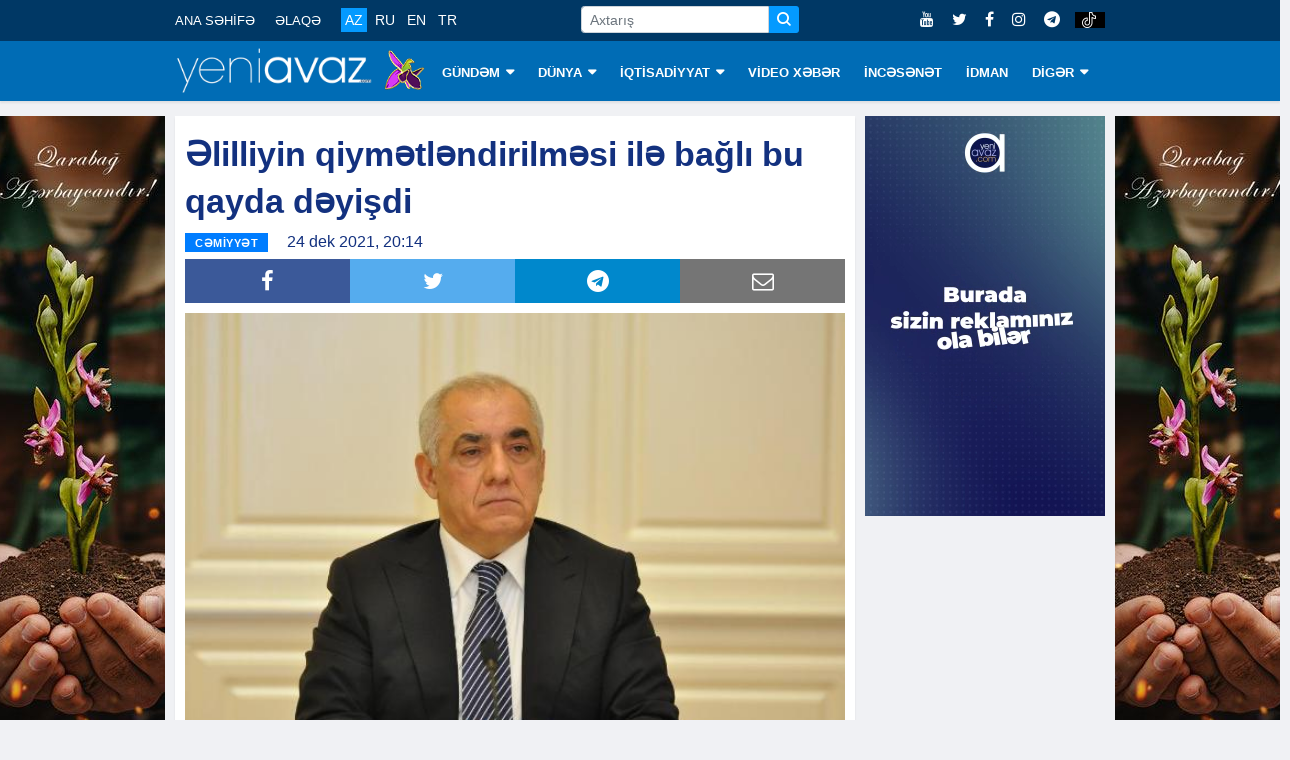

--- FILE ---
content_type: text/html; charset=utf-8
request_url: https://www.google.com/recaptcha/api2/aframe
body_size: 267
content:
<!DOCTYPE HTML><html><head><meta http-equiv="content-type" content="text/html; charset=UTF-8"></head><body><script nonce="DWZw8V_RVdr-rP8jtWd9nQ">/** Anti-fraud and anti-abuse applications only. See google.com/recaptcha */ try{var clients={'sodar':'https://pagead2.googlesyndication.com/pagead/sodar?'};window.addEventListener("message",function(a){try{if(a.source===window.parent){var b=JSON.parse(a.data);var c=clients[b['id']];if(c){var d=document.createElement('img');d.src=c+b['params']+'&rc='+(localStorage.getItem("rc::a")?sessionStorage.getItem("rc::b"):"");window.document.body.appendChild(d);sessionStorage.setItem("rc::e",parseInt(sessionStorage.getItem("rc::e")||0)+1);localStorage.setItem("rc::h",'1768416359666');}}}catch(b){}});window.parent.postMessage("_grecaptcha_ready", "*");}catch(b){}</script></body></html>